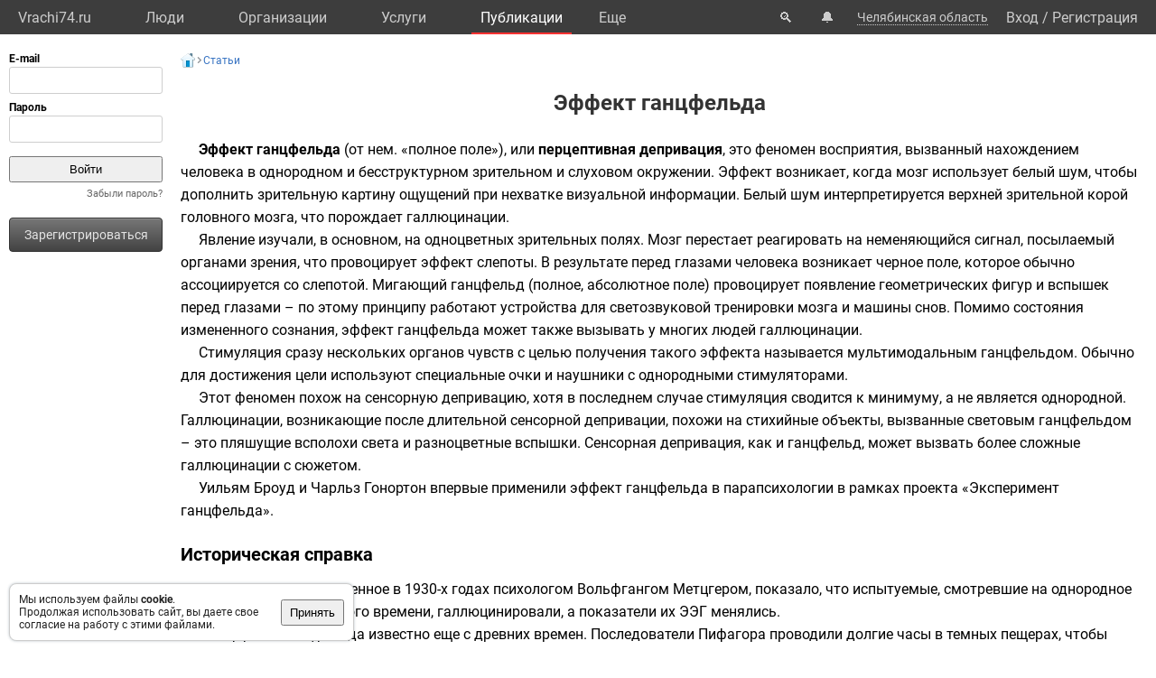

--- FILE ---
content_type: text/html; charset=UTF-8
request_url: https://vrachi74.ru/articles/9336/
body_size: 7785
content:
<!DOCTYPE html>
<html lang="ru">
	<head>
		<title>Эффект ганцфельда, портал врачей Челябинской области и города Челябинска</title>
		<meta name="description" content="Эффект ганцфельда, портал врачей Челябинской области и города Челябинска">
		<script defer src="https://static.vrachi.name/js/common.js?1768152753"></script>
		<link type="text/css" rel="stylesheet" href="https://static.vrachi.name/css/common.css?1768152753">
		
		<script defer type="text/javascript" src="https://static.vrachi.name/js/articles.js?1768152753"></script>
	
	<link id="section_css_link" type="text/css" rel="stylesheet" href="https://static.vrachi.name/css/articles.css?1768152753"><meta property = "og:title" content = "Эффект ганцфельда" /><meta property = "og:type" content = "article" /><meta property = "og:description" content = "" /><meta property = "og:url" content = "https://vrachi74.ru/articles/9336/" /><meta http-equiv="content-type" content="text/html; charset=utf-8"/>
		<meta name="viewport" content="width=device-width, initial-scale=1">
		<link rel="icon" type="image/png" href="https://static.vrachi.name/img/favicon/favicon.ico" />
		<link rel="preload" as="font" type="font/woff2" href="https://fonts.gstatic.com/s/roboto/v20/KFOmCnqEu92Fr1Mu5mxKOzY.woff2" crossorigin>
		<link rel="preload" as="font" type="font/woff2" href="https://fonts.gstatic.com/s/roboto/v20/KFOmCnqEu92Fr1Mu4mxK.woff2" crossorigin>
		<link rel="preload" as="font" type="font/woff2" href="https://fonts.gstatic.com/s/roboto/v20/KFOlCnqEu92Fr1MmWUlfABc4EsA.woff2" crossorigin>
		<link rel="preload" as="font" type="font/woff2" href="https://fonts.gstatic.com/s/roboto/v20/KFOlCnqEu92Fr1MmWUlfBBc4.woff2" crossorigin>
		<!--link rel="manifest" href="/manifest.webmanifest"-->
		<script async src="https://mc.yandex.ru/metrika/tag.js"></script>
		<script>window.yaContextCb=window.yaContextCb||[]</script>
		<script src="https://yandex.ru/ads/system/context.js" async></script>
		<!--link rel="preload" as="script" type="application/javascript" href="https://yastatic.net/safeframe-bundles/0.83/host.js" crossorigin-->
		<meta name="theme-color" content="#3d3d3d">
		<meta name="csrf-token" content="73a933ac3c85772c976a66b8f31c5a2a6b238025b783a542d9a71104b36bbb0a">
		<!--[if lte IE 9]><meta http-equiv="refresh" content="0; URL=/bad_browser/"><![endif]-->
	</head>
	<body class="left_menu_notabs_mode">
		<header>
			<div id="left_menu_toogle_div" class="top_menu_nav_mobile_menu_div"> </div>
			<nav id="top_menu_nav">
				<ul class="top_menu_ul">
					<li class="top_menu_li top_menu_home_link_li">
						<a href="/" class="top_menu_a top_menu_home_link_a">Vrachi74.ru</a>
					</li>
					<li class="top_menu_li">
						<a href="/users/" class="top_menu_a ">Люди</a>
						<ul class="top_menu_dropdown_ul">
							<li class="top_menu_dropdown_li"><a href="/users/7/" class="top_menu_a top_menu_dropdown_a">Врачи</a></li>
							<li class="top_menu_dropdown_li"><a href="/users/8/" class="top_menu_a top_menu_dropdown_a">Фельдшеры </a></li>
							<li class="top_menu_dropdown_li"><a href="/users/10/" class="top_menu_a top_menu_dropdown_a">Мед. сестры</a></li>
						</ul>
					</li>
					<li class="top_menu_li">
						<a href="/org/" class="top_menu_a ">Организации</a>
						<ul class="top_menu_dropdown_ul">
							<li class="top_menu_dropdown_li"><a href="/org/type/1/2/2/" class="top_menu_a top_menu_dropdown_a">Больницы</a></li>
							<li class="top_menu_dropdown_li"><a href="/org/type/1/2/1/" class="top_menu_a top_menu_dropdown_a">Клиники</a></li>
							<li class="top_menu_dropdown_li"><a href="/org/type/1/2/3/" class="top_menu_a top_menu_dropdown_a">Поликлиники</a></li>
							<li class="top_menu_dropdown_li"><a href="/org/type/1/2/12/" class="top_menu_a top_menu_dropdown_a">Женские консультации</a></li>
							<li class="top_menu_dropdown_li"><a href="/org/type/1/2/8/" class="top_menu_a top_menu_dropdown_a">Родильные дома</a></li>
							<li class="top_menu_dropdown_li"><a href="/org/type/1/2/11/" class="top_menu_a top_menu_dropdown_a">Травпункты</a></li>
							<li class="top_menu_dropdown_li"><a href="/org/type/1/2/13/" class="top_menu_a top_menu_dropdown_a">Стоматологии</a></li>
						</ul>
					</li>
					<li class="top_menu_li">
						<a href="/services/" class="top_menu_a ">Услуги</a>
						<ul class="top_menu_dropdown_ul">
							<li class="top_menu_dropdown_li"><a href="/services/2/" class="top_menu_a top_menu_dropdown_a">Консультации</a></li>
							<li class="top_menu_dropdown_li"><a href="/services/7/" class="top_menu_a top_menu_dropdown_a">УЗИ</a></li>
							<li class="top_menu_dropdown_li"><a href="/services/8/" class="top_menu_a top_menu_dropdown_a">Рентген</a></li>
							<li class="top_menu_dropdown_li"><a href="/services/9/" class="top_menu_a top_menu_dropdown_a">МРТ</a></li>
							<li class="top_menu_dropdown_li"><a href="/services/12/" class="top_menu_a top_menu_dropdown_a">Комп. томография</a></li>
							<li class="top_menu_dropdown_li"><a href="/services/100/" class="top_menu_a top_menu_dropdown_a">ЭКГ</a></li>
							<li class="top_menu_dropdown_li"><a href="/services/10/" class="top_menu_a top_menu_dropdown_a">Эндоскопия</a></li>
							<li class="top_menu_dropdown_li"><a href="/services/5/" class="top_menu_a top_menu_dropdown_a">Анализы</a></li>
							<li class="top_menu_dropdown_li"><a href="/services/17/" class="top_menu_a top_menu_dropdown_a">Физиотерапия</a></li>
						</ul>
					</li>
					<li class="top_menu_li">
						<a href="/posts/" class="top_menu_a active">Публикации</a>
						<ul class="top_menu_dropdown_ul">
							<li class="top_menu_dropdown_li"><a class="top_menu_a top_menu_dropdown_a" href="/photos/">Фото</a></li>
							<li class="top_menu_dropdown_li"><a class="top_menu_a top_menu_dropdown_a" href="/videos/">Видео</a></li>
							<li class="top_menu_dropdown_li"><a class="top_menu_a top_menu_dropdown_a" href="/articles/">Статьи</a></li>
							<li class="top_menu_dropdown_li"><a class="top_menu_a top_menu_dropdown_a" href="/books/">Книги</a></li>
							<li class="top_menu_dropdown_li"><a class="top_menu_a top_menu_dropdown_a" href="/sets/">Подборки</a></li>
							<li class="top_menu_dropdown_li"><a class="top_menu_a top_menu_dropdown_a" href="/sets/">Каналы</a></li>
							<li class="top_menu_dropdown_li"><a class="top_menu_a top_menu_dropdown_a" href="/tags/">Теги</a></li>
							<!--li class="top_menu_dropdown_li"><a class="top_menu_a top_menu_dropdown_a" href="/books/type/6/">Клинич. рекомендации</a></li>
							<li class="top_menu_dropdown_li"><a class="top_menu_a top_menu_dropdown_a" href="https://russia.vrachi.name/journals/">Журналы</a></li-->
						</ul>
					</li>
					<li class="top_menu_li">
						<a href="https://ru.vrachi.name/" class="top_menu_a ">Библиотека</a>
						<ul class="top_menu_dropdown_ul">
							<li class="top_menu_dropdown_li"><a class="top_menu_a top_menu_dropdown_a" href="https://ru.vrachi.name/articles/">Статьи</a></li>
							<li class="top_menu_dropdown_li"><a class="top_menu_a top_menu_dropdown_a" href="https://ru.vrachi.name/books/">Книги</a></li>
							<li class="top_menu_dropdown_li"><a class="top_menu_a top_menu_dropdown_a" href="https://ru.vrachi.name/sets/">Подборки</a></li>
							<li class="top_menu_dropdown_li"><a class="top_menu_a top_menu_dropdown_a" href="https://ru.vrachi.name/research/">Исследования</a></li>
							<li class="top_menu_dropdown_li"><a class="top_menu_a top_menu_dropdown_a" href="https://ru.vrachi.name/journals/">Журналы</a></li>
							<li class="top_menu_dropdown_li"><a class="top_menu_a top_menu_dropdown_a" href="https://ru.vrachi.name/questionnaires/">Опросники</a></li>
							<li class="top_menu_dropdown_li"><a class="top_menu_a top_menu_dropdown_a" href="https://ru.vrachi.name/calculators/">Калькуляторы</a></li>
							<li class="top_menu_dropdown_li"><a class="top_menu_a top_menu_dropdown_a" href="https://ru.vrachi.name/questions/">Вопросы</a></li>
							<li class="top_menu_dropdown_li"><a class="top_menu_a top_menu_dropdown_a" href="https://ru.vrachi.name/forum/">Форум</a></li>
						</ul>
					</li>
					<li class="top_menu_li">
						<a class="top_menu_a" href="/events/">Мероприятия</a>
					</li>
					<li class="top_menu_li">
						<a class="top_menu_a" href="/jobs/vacancies/">Вакансии</a>
					</li>
				</ul>
				<div class="top_menu_more_div">
					<a class="top_menu_a" id="top_menu_more_a">Eще</a>
					<div class="top_menu_hide_div modal_window">
						<ul class="top_menu_hide_ul">
							<li class="top_menu_hide_li">
								<a href="/users/" class="top_menu_hide_a">Люди</a>
							</li>
							<li class="top_menu_hide_li">
								<a href="/org/" class="top_menu_hide_a active">Организации</a>
							</li>
							<li class="top_menu_hide_li">
								<a href="/services/" class="top_menu_hide_a">Услуги</a>
							</li>
							<li class="top_menu_hide_li">
								<a href="/posts/" class="top_menu_hide_a">Публикации</a>
							</li>
							<li class="top_menu_hide_li">
								<a href="https://ru.vrachi.name/" class="top_menu_hide_a">Библиотека</a>
							</li>
							<li class="top_menu_hide_li">
								<a href="/events/" class="top_menu_hide_a">Мероприятия</a>
							</li>
							<li class="top_menu_hide_li">
								<a href="/jobs/vacancies/" class="top_menu_hide_a">Вакансии</a>
							</li>
						</ul>
					</div>
				</div>
			</nav>
			<nav id="top_right_menu_nav">
				<ul id="top_right_menu_ul">
					<li class="top_right_menu_li top_right_menu_search_li">
						<a href="/search/" class="top_right_menu_a" id="top_right_menu_search_button_a">🔍</a>
                        <div id="search_common_div" class="modal_window">
                            <div id="search_inner_div">
								<div class="search_block_div">
									<form action="/search/" class="search_block_form" role="search">
										<div class="search_block2_div">
											<div class="search_block2_left_div">
												<input type="text" name="query" autocomplete="off" data-search_type="" value="" class="search_block_input" id="search_block_input">
											</div>
											<div class="search_block2_right_div"><input type="submit" value="Найти" class="search_block_button"></div>
										</div>
										<div class="search_dropdown_div">
											<ul class="search_dropdown_ul modal_window"></ul>
										</div>
									</form>
								</div>
							</div>
                        </div>
					</li>
					<li class="top_right_menu_li top_right_menu_notification_li">
						<a class="top_right_menu_a">🔔</a>
					</li>
					<li class="top_right_menu_li top_right_menu_city_li">
						<a class="top_right_menu_city_a" id="city_select_a">Челябинская область</a>
						<div class="city_select_div modal_window"><ul class="city_select_ul"><li class="city_select_li"><a class="link_js city_select_a" onClick="browsing_select_city(0)">Челябинская область</a></li><li class="city_select_li"><a class="link_js city_select_a" onClick="browsing_select_city(165328)">г. Челябинск</a></li><li class="city_select_li"><a class="link_js city_select_a" onClick="browsing_select_city(165329)">г. Верхний Уфалей</a></li><li class="city_select_li"><a class="link_js city_select_a" onClick="browsing_select_city(165330)">г. Златоуст</a></li><li class="city_select_li"><a class="link_js city_select_a" onClick="browsing_select_city(165331)">г. Карабаш</a></li><li class="city_select_li"><a class="link_js city_select_a" onClick="browsing_select_city(165332)">г. Копейск</a></li><li class="city_select_li"><a class="link_js city_select_a" onClick="browsing_select_city(165333)">г. Кыштым</a></li><li class="city_select_li"><a class="link_js city_select_a" onClick="browsing_select_city(165334)">г. Магнитогорск</a></li><li class="city_select_li"><a class="link_js city_select_a" onClick="browsing_select_city(165335)">г. Миасс</a></li><li class="city_select_li"><a class="link_js city_select_a" onClick="browsing_select_city(165336)">г. Озерск</a></li><li class="city_select_li"><a class="link_js city_select_a" onClick="browsing_select_city(165337)">г. Снежинск</a></li><li class="city_select_li"><a class="link_js city_select_a" onClick="browsing_select_city(165338)">г. Трехгорный</a></li><li class="city_select_li"><a class="link_js city_select_a" onClick="browsing_select_city(165339)">г. Усть-Катав</a></li><li class="city_select_li"><a class="link_js city_select_a" onClick="browsing_select_city(165340)">г. Южноуральск</a></li><li class="city_select_li"><a class="link_js city_select_a" onClick="browsing_select_city(165341)">г. Трехгорный-1</a></li><li class="city_select_li"><a class="link_js city_select_a" onClick="browsing_select_city(165342)">г. Чебаркуль</a></li><li class="city_select_li"><a class="link_js city_select_a" onClick="browsing_select_city(165343)">г. Троицк</a></li><li class="city_select_li"><a class="link_js city_select_a" onClick="browsing_select_city(165537)">г. Миньяр</a></li><li class="city_select_li"><a class="link_js city_select_a" onClick="browsing_select_city(165538)">г. Сим</a></li><li class="city_select_li"><a class="link_js city_select_a" onClick="browsing_select_city(165539)">г. Аша</a></li><li class="city_select_li"><a class="link_js city_select_a" onClick="browsing_select_city(165566)">г. Карталы</a></li><li class="city_select_li"><a class="link_js city_select_a" onClick="browsing_select_city(165614)">г. Касли</a></li><li class="city_select_li"><a class="link_js city_select_a" onClick="browsing_select_city(165661)">г. Юрюзань</a></li><li class="city_select_li"><a class="link_js city_select_a" onClick="browsing_select_city(165662)">г. Катав-Ивановск</a></li><li class="city_select_li"><a class="link_js city_select_a" onClick="browsing_select_city(165680)">г. Бакал</a></li><li class="city_select_li"><a class="link_js city_select_a" onClick="browsing_select_city(165681)">г. Сатка</a></li><li class="city_select_li"><a class="link_js city_select_a" onClick="browsing_select_city(165925)">г. Верхнеуральск</a></li><li class="city_select_li"><a class="link_js city_select_a" onClick="browsing_select_city(166239)">г. Куса</a></li><li class="city_select_li"><a class="link_js city_select_a" onClick="browsing_select_city(166299)">г. Нязепетровск</a></li><li class="city_select_li"><a class="link_js city_select_a" onClick="browsing_select_city(166732)">г. Еманжелинск</a></li><li class="city_select_li"><a class="link_js city_select_a" onClick="browsing_select_city(166739)">г. Коркино</a></li><li class="city_select_li"><a class="link_js city_select_a" onClick="browsing_select_city(166746)">г. Пласт</a></li></ul></div>
					</li>
					<li class="top_right_menu_li top_right_menu_user_li">
							<div id="top_right_menu_user_desktop_div" class="top_right_menu_user_no_authorisation">
								<a href="/authorisation/" class="top_right_menu_enter_a">Вход</a>
								<div class="top_right_menu_slash_a">/</div>
								<a href="/registration/" class="top_right_menu_registration_a">Регистрация</a>
							</div>
							<div id="top_right_menu_user_mobile_div">
								<a class="top_right_menu_user_button_a" id="top_right_menu_user_button_a">
									<img width="20" height="20" />
								</a>
								<div class="top_right_menu_hide_user_div modal_window">
									<ul class="top_right_menu_hide_user_ul">
										<li class="top_right_menu_hide_user_li"><a class="top_right_menu_hide_user_a" id="top_right_menu_search_button2_a">Поиск</a></li>
										<li class="top_right_menu_hide_user_li"><a class="top_right_menu_hide_user_a">Уведомления</a></li>
										<li class="top_right_menu_hide_user_li"><a class="top_right_menu_hide_user_a" id="city_select_button2_a">Челябинская область</a></li>
										<li class="top_right_menu_hide_user_li"><a class="top_right_menu_hide_user_a" href="/authorisation/">Вход</a></li>
										<li class="top_right_menu_hide_user_li"><a class="top_right_menu_hide_user_a" href="/registration/">Регистрация</a></li>
									</ul>
								</div>
							</div>
						</div></li>
				</ul>
			</nav>
		</header>
		<aside id="aside_left" class="modal_window modal_window_only_mobile">
			<nav id="left_menu_nav"><div class="left_menu_tab_wrap_div">
	<div class="left_menu_tab_div one_tab_mode">
		<input type="radio" class="left_menu_tab_input" id="left_menu_tab_input_1" name="left_menu_tab_input" checked><label for="left_menu_tab_input_1" class="left_menu_tab_label">Мое меню</label><section class="left_menu_tab_section" id="left_menu_tab_section_1">
			
			<iframe src="https://id.vrachi.name/authorize/?scope=openid profile&redirect_uri=https://vrachi74.ru/open_id_redirect/&response_type=code&client_id=vrachi74.ru&state=73a933ac3c85772c976a66b8f31c5a2a6b238025b783a542d9a71104b36bbb0a" height="144px" width="180px" id="authentication_iframe"></iframe>
			<!--form class="authorisation_form" action="/authorisation/" method="post" autocomplete="on">
				<div class="login_div">
					<div class="title_div">E-mail</div>
					<div class="input_div"><input type="text" autocomplete="on" name="authorisation_login" id="login_input"></div>
				</div>
				<div class="pass_div">
					<div class="title_div">Пароль</div>
					<div class="input_div"><input type="password" name="authorisation_password" id="password_input" autocomplete="on"></div>
				</div>
				<div class="authorisation_button_div">
					<input type="submit" id="authorisation_button" class="" value="Войти"> 	
				</div>
			</form-->
			<div class="recall_link_div">
					<a class="recall_link_a" href="/recall/">Забыли пароль?</a>
				</div>
			<div class="registration_link_common_div">
				<div class="registration_link_div">
					<a href="/registration/" class="registration_link_a link_button_1">Зарегистрироваться</a>
				</div>
			</div>
			
			
		</section></div></div>
				<br><br>
    			<div id="yandex_rtb_R-A-423043-1" class="re_left_div"></div>
				<!--div id="left_menu_bottom_click_area_div"></div-->
			</nav>
		</aside>
		<div id="content_common_div">
			<div id="aside_right">
				<div id="yandex_rtb_R-A-423043-2" class="banner_right_div"></div>
				<br>
				<script async src="https://ad.mail.ru/static/ads-async.js"></script>
<ins class="mrg-tag" 
    style="display:inline-block;width:300px;height:600px" 
    data-ad-client="ad-1928538" 
    data-ad-slot="1928538">
</ins> 

<ins class="mrg-tag" 
    style="display:inline-block;width:300px;height:600px"
    data-ad-client="ad-1183617" 
    data-ad-slot="1183617">
</ins> 

<ins class="mrg-tag" 
    style="display:inline-block;width:320px;height:50px" 
    data-ad-client="ad-1187454"
    data-ad-slot="1187454">
</ins>

<ins class="mrg-tag" 
    style="display:inline-block;width:300px;height:300px" 
    data-ad-client="ad-1928536" 
    data-ad-slot="1928536">
</ins> 

<script>
    (MRGtag = window.MRGtag || []).push({});
</script>

			</div>
			<main id="content_main"><div id="yandex_rtb_R-A-423043-4" class="re_mobil_div"></div><noindex><div class="attention_notice_common_div" data-type="cookies">
        <div class="attention_notice_content_div">Мы используем файлы <b>cookie</b>.<br>Продолжая использовать сайт, вы даете свое согласие на работу с этими файлами.</div>
        <div class="attention_notice_close_div" onclick="attention_notice.close('cookies')"><button>Принять</button></div>
    </div></noindex><div class="site_path_div">
				<ul class="site_path_ul">
					<li class="site_path_li">
						<a href="/" class="site_path_a site_path_home_page_a"></a></li>
					<li class="site_path_li"><span class="site_path_separator_span"></span><a href="/articles/" class="site_path_a">Статьи</a></li></ul></div><h1 class="article_h1">Эффект ганцфельда</h1><div class="article_text">
<p><b>Эффект ганцфельда</b> (от нем. «полное поле»), или <b>перцептивная депривация</b>, это феномен восприятия, вызванный нахождением человека в однородном и бесструктурном зрительном и слуховом окружении. Эффект возникает, когда мозг использует белый шум, чтобы дополнить зрительную картину ощущений при нехватке визуальной информации. Белый шум интерпретируется верхней зрительной корой головного мозга, что порождает галлюцинации.
</p>
<p>Явление изучали, в основном, на одноцветных зрительных полях. Мозг перестает реагировать на неменяющийся сигнал, посылаемый органами зрения, что провоцирует эффект слепоты. В результате перед глазами человека возникает черное поле, которое обычно ассоциируется со слепотой. Мигающий ганцфельд (полное, абсолютное поле) провоцирует появление геометрических фигур и вспышек перед глазами – по этому принципу работают устройства для светозвуковой тренировки мозга и машины снов. Помимо состояния измененного сознания, эффект ганцфельда может также вызывать у многих людей галлюцинации.
</p>
<p>Стимуляция сразу нескольких органов чувств с целью получения такого эффекта называется мультимодальным ганцфельдом. Обычно для достижения цели используют специальные очки и наушники с однородными стимуляторами.
</p>
<p>Этот феномен похож на сенсорную депривацию, хотя в последнем случае стимуляция сводится к минимуму, а не является однородной. Галлюцинации, возникающие после длительной сенсорной депривации, похожи на стихийные объекты, вызванные световым ганцфельдом – это пляшущие всполохи света и разноцветные вспышки. Сенсорная депривация, как и ганцфельд, может вызвать более сложные галлюцинации с сюжетом.
</p>
<p>Уильям Броуд и Чарльз Гонортон впервые применили эффект ганцфельда в парапсихологии в рамках проекта «Эксперимент ганцфельда».
</p>
<h2>
<span id=".D0.98.D1.81.D1.82.D0.BE.D1.80.D0.B8.D1.87.D0.B5.D1.81.D0.BA.D0.B0.D1.8F_.D1.81.D0.BF.D1.80.D0.B0.D0.B2.D0.BA.D0.B0"></span><span class="mw-headline" id="Историческая_справка">Историческая справка</span>
</h2>
<p>Исследование, проведенное в 1930-х годах психологом Вольфгангом Метцгером, показало, что испытуемые, смотревшие на однородное поле в течение длительного времени, галлюцинировали, а показатели их ЭЭГ менялись.
</p>
<p>Об эффекте ганцфельда известно еще с древних времен. Последователи Пифагора проводили долгие часы в темных пещерах, чтобы получить мудрость через видения, сегодня известные как «кино для заключенных». Шахтеры, волей судьбы заточенные в недрах шахт после аварий, тоже сообщали о галлюцинациях и видениях – после нескольких дней в темноте им мерещились призраки. Исследователи Арктики, перед глазами которых месяцами был лишь монотонный белоснежный пейзаж, также жаловались на галлюцинации и состояние измененного сознания.
</p>

<ol><li>"<a class="external text" data-url="https%3A%2F%2Fen.wikipedia.org%2Fwiki%2FGanzfeld_effect%3Foldid%3D798282799">Ganzfeld effect</a>" (en). <i>Wikipedia, the free encyclopedia</i>.</li></ol>

</div><div class="source_div">Источник: <a data-href="https://ru.wikipedia.org/wiki/Эффект_ганцфельда" target="_blank" rel="nofollow">https://ru.wikipedia.org/wiki/Эффект_ганцфельда</a></div>
<div class="articles_footer_common_div">
	<div>Статья №9336, опубликована 23 ноя 2019</div><div class="article_action_save_div ">
		<div class="materials_save_div materials_save_common_div "></div>
		<div class="articles_footer_likes_common_div" data-clicked-key="">
			<span class="articles_footer_likes_span plus_span">0</span>
			<input type="button" class="articles_footer_likes_input plus_input" onclick="likes.like_click('9336',1)">
			<input type="button" class="articles_footer_likes_input minus_input" onclick="likes.like_click('9336',0)"> 
			<span class="articles_footer_likes_span minus_span">0</span>
		</div>		
	</div>
</div>
			</main>
		</div>		
    	<br>
		<footer id="footer">
    		<div class="footer_link_div">
    		    <ul class="footer_link_ul">
    		        <li class="footer_link_li"><a href="/feedback/" class="footer_link_a">Обратная связь</a></li>
    		        <!--li class="footer_link_li"><a href="/feedback_promo/" class="footer_link_a">Реклама</a></li-->
					<li class="footer_link_li"><a href="/investors/" class="footer_link_a">Инвесторам</a></li><li class="footer_link_li"><a href="https://vk.com/vrachi74" target="_blank" rel="nofollow" class="footer_link_a">Вконтакте</a></li>
				</ul>
    		</div>
    		<div class="footer_info_div">
    		    <div class="footer_info_name_div">vrachi74.ru, 2019-2026 гг.</div>
    		    <div>Имеются противопоказания, требуется консультация специалиста. Информация, представленная на сайте, не может быть использована для постановки диагноза, назначения лечения и не заменяет прием врача.</div>
    		    <div>Возрастное ограничение: 18+</div>
    		</div>
		</footer>
		<div id="work_container">
			<div id="templates_div">
				<!--div id="template_photo_show_div" class="photo_show_common_div">
					<div class="photo_show_img_div">
						<img class="photo_show_img_img">
					</div>
					<div class="photo_show_description_div"></div>
					<div class="photo_show_comments_div"></div>
				</div-->
				<div id="template_message_write_div">
					<div class="message_write_common_div">
						<form onsubmit="messages.write_one_submit()">
							<div class="message_write_header_div">Новое сообщение</div>
							<div class="message_write_content_div">
								<div class="message_write_target_div">
									<div class="message_write_target_img_div"><img class="message_write_target_img_img"/></div>
									<div class="message_write_target_content_div">
										<a class="message_write_target_link_a"></a>
										<div class="message_write_target_info_div"></div>
									</div>
								</div>
								<div class="message_write_text_div">
									<textarea class="message_write_text_textarea"></textarea>
								</div>
								<div class="message_write_button_div">
									<input type="submit" value="Отправить"/>
								</div>
							</div>
						</form>
					</div>
				</div>
			</div>
			<div id="popup_content_div">
				<div id="popup_content_background_div"></div>
				<div id="popup_content_wrapper_div">
					<div id="popup_content_scroll_div">
					    <div class="pg_close_div"></div>
						<div id="pg_external_div">
						    <div id="pg_arrows_area_div">
						        <div id="pg_arrows_left_div">
    							    <div id="pg_left_div"> </div>
    							</div>
    							<div id="pg_arrows_right_div">
    							    <div id="pg_right_div"> </div>
    							</div>
							</div>
							<div id="popup_content_content_div"></div>
						</div>
					</div>
				</div>
			</div>
		</div>
		<script>
		window.auth_status = false;
		window.region_num = 74;
		</script><script async src="https://www.googletagmanager.com/gtag/js?id=G-LW1V75XPSV"></script>
	<script>
	document.addEventListener("DOMContentLoaded", function(){
		window.dataLayer = window.dataLayer || [];
		function gtag(){dataLayer.push(arguments);}
		gtag("js", new Date());
		gtag("config", "G-LW1V75XPSV");

		(function(m,e,t,r,i,k,a)
		{
		    m[i]=m[i]||function(){(m[i].a=m[i].a||[]).push(arguments)};
		    m[i].l=1*new Date();k=e.createElement(t),a=e.getElementsByTagName(t)[0],k.async=1,k.src=r,a.parentNode.insertBefore(k,a)
		})(window, document, "script", "https://mc.yandex.ru/metrika/tag.js", "ym");
		ym(11992018, "init", {clickmap:false,trackLinks:true,accurateTrackBounce:true});

		
		if(document.body.clientWidth !== undefined && document.body.clientWidth > 1240)
		{
			window.yaContextCb.push(()=>{
				Ya.Context.AdvManager.render({
				  renderTo: 'yandex_rtb_R-A-423043-1',
				  blockId: 'R-A-423043-1'
				})
			  })
		}
		else
		{
			window.yaContextCb.push(()=>{
				Ya.Context.AdvManager.render({
				  renderTo: 'yandex_rtb_R-A-423043-4',
				  blockId: 'R-A-423043-4'
				})
			  })
		}
		if(document.body.clientWidth !== undefined && document.body.clientWidth > 1560)
		{
			window.yaContextCb.push(()=>{
				Ya.Context.AdvManager.render({
				  renderTo: 'yandex_rtb_R-A-423043-2',
				  blockId: 'R-A-423043-2'
				})
			  })
		}
		
		/*(function(w, d, n, s, t) 
		{
		    w = this;//hack
			d = this.document;
			if(document.body.clientWidth !== undefined && document.body.clientWidth > 1240)
			{
				var ya_rtb_num = '423043-1';
			}
			else
			{
				var ya_rtb_num = '423043-4';
			}
			w[n] = w[n] || [];
			w[n].push(function() {Ya.Context.AdvManager.render({blockId: ("R-A-" + ya_rtb_num),renderTo: ("yandex_rtb_R-A-" + ya_rtb_num),statId: ya_rtb_num,async: true});});
			t = d.getElementsByTagName("script")[0];
			s = d.createElement("script");
			s.type = "text/javascript";
			s.src = "//an.yandex.ru/system/context.js";
			s.async = true;
			t.parentNode.insertBefore(s, t);
		})(this, this.document, "yandexContextAsyncCallbacks");

		if(document.body.clientWidth !== undefined && document.body.clientWidth > 1560)
		{
			(function(w, d, n, s, t) {
				w = this;//hack
				d = this.document;
				w[n] = w[n] || [];
				w[n].push(function() {
					Ya.Context.AdvManager.render({
						blockId: "R-A-423043-2",
						renderTo: "yandex_rtb_R-A-423043-2",
						statId: 423043,
						async: true
					});
				});
				t = d.getElementsByTagName("script")[0];
				s = d.createElement("script");
				s.type = "text/javascript";
				s.src = "//an.yandex.ru/system/context.js";
				s.async = true;
				t.parentNode.insertBefore(s, t);
			})(this, this.document, "yandexContextAsyncCallbacks");
		}*/
	})
	</script>
<script async src="https://static.vrachi.name/js/videojs.js"></script>
</body>
</html>

--- FILE ---
content_type: application/javascript; charset=utf-8
request_url: https://static.vrachi.name/js/articles.js?1768152753
body_size: 2101
content:

function ready_articles()
{   
    var object = document.getElementById('document_container_object')
	if(object !== null)
	{
	    doc.mode_document_view = true;
	    var embed = document.querySelector('embed',object);
	    if(embed !== null && embed.getAttribute('data-type_file') == 'pdf')
	    {
        	if(is_mobile.test())
        	{
        	    doc.embed_load_obj = object;
        	    doc.embed_load_embed = embed;
        	    doc.type_file = 'pdf';
        		doc.embed_change();
        	}
	    }
	}
	
	/*var edit_button_div = document.getElementById('edit_button_div');
    if(edit_button_div !== null)
    {
        var button = document.createElement('input');
        button.type = 'button';
        button.value = 'Отправить';
        edit_button_div.appendChild(button);
        button.addEventListener('click', articles_add_form_click);
    }*/
	var articles_view_type_mode_change_checkbox = document.getElementsByClassName('articles_view_type_mode_change_checkbox');
	for (var i = 0; i < articles_view_type_mode_change_checkbox.length; i++) 
	{
		articles_view_type_mode_change_checkbox[i].addEventListener('change', articles_view_type_mode_change_checkbox_click);
	}

	function articles_view_type_mode_change_checkbox_click()
	{
		var data_href = event.target.getAttribute('data-href');
		if(data_href !== null && data_href !== '')
		{
			location.href = data_href;
		}
	}

	let articles_loading_div = document.getElementById('articles_loading_div')
	if(articles_loading_div !== null)
	{
	   observer_obj.observe(articles_loading_div);
	}
}

function articles_add_form_click()
{
    var edit_common_div = document.getElementById('edit_common_div');
    var edit_common2_div = document.getElementById('edit_common2_div');
    
    if(edit_common_div !== undefined && edit_common2_div !== undefined)
    {
        var form = document.createElement('form');
        form.method = 'post';
		form.enctype = 'multipart/form-data';
        form.appendChild(edit_common2_div);
        edit_common_div.parentNode.appendChild(form);
        edit_common_div.remove();
        form.submit();
    }
    
    
    
}

var likes = {
	parent_div: null,

	like_click: function(article_id,action)
	{
		if(!window.auth_status)
		{
			alert('Пожалуйста, авторизуйтесь на сайте');
			return false;
		}
		likes.parent_div = event.target.closest('.articles_footer_likes_common_div')
		if(likes.parent_div === undefined || likes.parent_div === null)
		{
			return false;
		}
		if(action === 0 || action === 1)
		{
			ajax.url = '/ajax/articles/like/';
			ajax.form_data.append('article_id', article_id);
			ajax.form_data.append('action', action);
			ajax.obj.onload = function(e)
			{
				response_json = try_parse_JSON(ajax.obj.response);
				if(response_json)
				{
					likes.view_update(response_json);
				}
			}
			ajax.loading()
		}
	},

	view_update: function(response_json)
	{
		if(response_json && response_json.clicked_key !== undefined && response_json.plus !== undefined && response_json.minus !== undefined && likes.parent_div)
		{
			likes.parent_div.dataset.clickedKey = response_json.clicked_key;
			let plus_span = likes.parent_div.querySelector('.articles_footer_likes_span.plus_span');
			if(plus_span)
			{
				plus_span.innerHTML = response_json.plus;
			}
			let minus_span = likes.parent_div.querySelector('.articles_footer_likes_span.minus_span');
			if(minus_span)
			{
				minus_span.innerHTML = response_json.minus;
			}
		}
		
	}
}

var doc = {
    
    mode_document_view: false,
    
    embed_load_obj: null,
    
    embed_load_embed: null,
    
    embed_change_count: 0,
    
    type_file: null,
    
    embed_load:function(event)
    {
        console.log('embed_load');
        if(doc.embed_load_obj === null)
        {
            doc.embed_load_obj = document.getElementById('document_container_object')
        }
        doc.embed_load_embed = document.querySelector('embed',doc.embed_load_obj);
        doc.type_file = doc.embed_load_embed.getAttribute('data-type_file');
        //doc.embed_load_obj = document.querySelector('.'+ doc.type_file + '_container_embed');
		doc.article_height_update();
    },
    
	article_height_update: function()
	{
		this.embed_load_embed.style.height = (window.innerHeight - 31) + "px";
	},
	
	embed_change: function()
	{
	    this.embed_change_count++;
	    console.log('замена')
		//alert('1');
		//var object = document.getElementById('document_container_object');
		//var embed = document.querySelector('.' + doc.type_file + '_container_embed',object);
		if(this.old_src === undefined)
		{
		    this.old_src = doc.embed_load_embed.src
		}
		var embed_new = document.createElement('embed');
		embed_new.src = 'https://docs.google.com/viewer?url=' + this.old_src + '&embedded=true';
		embed_new.width = '100%';
		embed_new.className = doc.type_file + '_container_embed';
		embed_new.onload = doc.embed_load;
		//this.embed_load_obj = null;
		doc.embed_load_obj.removeChild(doc.embed_load_embed);
		this.embed_load_embed = null;
		doc.embed_load_obj.insertBefore(embed_new, doc.embed_load_embed);
		setTimeout(this.embed_external_load_check, (4000 + this.embed_change_count*2000));
	},
	
	embed_external_load_check: function()
	{
	    if(doc.embed_load_embed === null)
	    {
	        console.log('не загружено, повторная попытка')
	        if(doc.embed_change_count < 3)
	        {
        	    doc.embed_load_embed = document.querySelector('embed', doc.embed_load_obj);
	            doc.embed_change();
	        }
	        else
	        {
	            setTimeout(doc.object_no_load_message, 5000);
	        }
	    }
	},
	
	object_no_load_message: function()
	{
	    //var object = document.getElementById('document_container_object');
        var message_div_obj = document.createElement('div');
        message_div_obj.innerHTML = 'Документ загружается слишком долго.<br>Пожалуйста, попробуйте <a href="">перезагрузить страницу</a> или откройте документ по <a href="' + doc.old_src + '" target="_blank">ссылке</a>.';
        message_div_obj.className = 'object_no_load_message_div';
        doc.embed_load_obj.parentNode.insertBefore(message_div_obj, doc.embed_load_obj.nextSibling);
	}
}

is_mobile = {
	Android: function() {
		return navigator.userAgent.match(/Android/i);
	},
	BlackBerry: function() {
		return navigator.userAgent.match(/BlackBerry/i);
	},
	iOS: function() {
		return navigator.userAgent.match(/iPhone|iPad|iPod/i);
	},
	Opera: function() {
		return navigator.userAgent.match(/Opera Mini/i);
	},
	Windows: function() {
		return navigator.userAgent.match(/IEMobile/i);
	},
	test: function() {
		return (this.Android() || this.BlackBerry() || this.iOS() || this.Opera() || this.Windows());
	}
};

function window_articles_resize()
{
	if(doc.embed_load_obj !== null)
	{
		doc.article_height_update();
	}
}


window.onload = function() {
	
};

window.addEventListener('resize', window_articles_resize);

document.addEventListener('DOMContentLoaded', ready_articles);